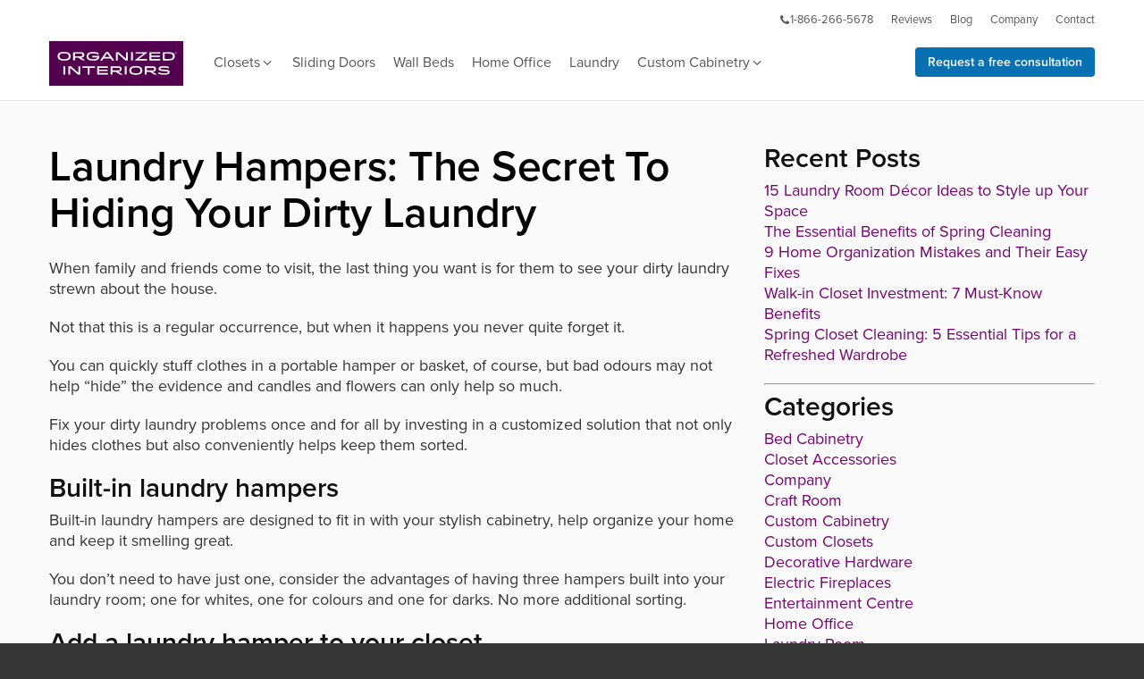

--- FILE ---
content_type: text/html; charset=UTF-8
request_url: https://www.organizedinteriors.com/blog/laundry-hampers-the-secret-to-hiding-your-dirty-laundry/
body_size: 8443
content:

<!doctype html>
<html class="no-js" lang="en">


<head>
  <meta charset="utf-8">
  <meta http-equiv="x-ua-compatible" content="ie=edge">
  <meta name="viewport" content="width=device-width, initial-scale=1.0">

  <link rel="stylesheet" href="https://use.typekit.net/efm3sai.css">
  <link rel="stylesheet" type="text/css" href="https://www.organizedinteriors.com/css/fo-092120.min.css">

  <link rel="shortcut icon" href="https://www.organizedinteriors.com/favicon.ico">
  <link rel="apple-touch-icon-precomposed" href="https://www.organizedinteriors.com/favicon-152.png">
  <link type="text/plain" rel="author" href="/humans.txt" />

  <title>Laundry Hampers: The Secret To Hiding Your Dirty Laundry</title>

  <link rel="stylesheet" type="text/css" media="all" href="https://www.organizedinteriors.com/blog/wp-content/themes/toolbox/style.css" />
  <link rel="pingback" href="https://www.organizedinteriors.com/blog/xmlrpc.php" />

  <!-- Google Tag Manager -->
  <script>(function(w,d,s,l,i){w[l]=w[l]||[];w[l].push({'gtm.start':
  new Date().getTime(),event:'gtm.js'});var f=d.getElementsByTagName(s)[0],
  j=d.createElement(s),dl=l!='dataLayer'?'&l='+l:'';j.async=true;j.src=
  'https://www.googletagmanager.com/gtm.js?id='+i+dl;f.parentNode.insertBefore(j,f);
  })(window,document,'script','dataLayer','GTM-N3TV6WG');</script>
  <!-- End Google Tag Manager -->

  <style>
  a.no-decoration:hover {text-decoration:none}
  .blog-date, .entry-meta, .photocredit {
     font-size: 0.875rem;
     }
  .entry-title { margin-bottom: 24px; }
  article.post {
     border-bottom: 1px solid #e1e1e1;
     margin: 0 0 48px 0;
     padding: 0 0 48px 0;
     }
  </style>

<meta name='robots' content='index, follow, max-image-preview:large, max-snippet:-1, max-video-preview:-1' />
		<style>img:is([sizes="auto" i], [sizes^="auto," i]) { contain-intrinsic-size: 3000px 1500px }</style>
		
	<!-- This site is optimized with the Yoast SEO plugin v24.5 - https://yoast.com/wordpress/plugins/seo/ -->
	<meta name="description" content="Built-in laundry hampers can help to keep your home organized and smelling great. Find out how!" />
	<link rel="canonical" href="https://www.organizedinteriors.com/blog/laundry-hampers-the-secret-to-hiding-your-dirty-laundry/" />
	<meta property="og:locale" content="en_US" />
	<meta property="og:type" content="article" />
	<meta property="og:title" content="Laundry Hampers: The Secret To Hiding Your Dirty Laundry" />
	<meta property="og:description" content="Built-in laundry hampers can help to keep your home organized and smelling great. Find out how!" />
	<meta property="og:url" content="https://www.organizedinteriors.com/blog/laundry-hampers-the-secret-to-hiding-your-dirty-laundry/" />
	<meta property="og:site_name" content="Organized Interiors Blog" />
	<meta property="article:publisher" content="https://www.facebook.com/OrganizedInteriors" />
	<meta property="article:published_time" content="2015-05-28T19:38:59+00:00" />
	<meta property="article:modified_time" content="2018-10-27T18:02:01+00:00" />
	<meta property="og:image" content="https://www.organizedinteriors.com/blog/wp-content/uploads/2014/04/laundry-hampers.jpg" />
	<meta name="author" content="Jay Kerr" />
	<meta name="twitter:card" content="summary_large_image" />
	<meta name="twitter:creator" content="@Organized_Int" />
	<meta name="twitter:site" content="@Organized_Int" />
	<meta name="twitter:label1" content="Written by" />
	<meta name="twitter:data1" content="Jay Kerr" />
	<meta name="twitter:label2" content="Est. reading time" />
	<meta name="twitter:data2" content="1 minute" />
	<script type="application/ld+json" class="yoast-schema-graph">{"@context":"https://schema.org","@graph":[{"@type":"WebPage","@id":"https://www.organizedinteriors.com/blog/laundry-hampers-the-secret-to-hiding-your-dirty-laundry/","url":"https://www.organizedinteriors.com/blog/laundry-hampers-the-secret-to-hiding-your-dirty-laundry/","name":"Laundry Hampers: The Secret To Hiding Your Dirty Laundry","isPartOf":{"@id":"https://www.organizedinteriors.com/blog/#website"},"primaryImageOfPage":{"@id":"https://www.organizedinteriors.com/blog/laundry-hampers-the-secret-to-hiding-your-dirty-laundry/#primaryimage"},"image":{"@id":"https://www.organizedinteriors.com/blog/laundry-hampers-the-secret-to-hiding-your-dirty-laundry/#primaryimage"},"thumbnailUrl":"https://www.organizedinteriors.com/blog/wp-content/uploads/2014/04/laundry-hampers.jpg","datePublished":"2015-05-28T19:38:59+00:00","dateModified":"2018-10-27T18:02:01+00:00","author":{"@id":"https://www.organizedinteriors.com/blog/#/schema/person/ed74071e4325b8d63502ce48de415022"},"description":"Built-in laundry hampers can help to keep your home organized and smelling great. Find out how!","inLanguage":"en-US","potentialAction":[{"@type":"ReadAction","target":["https://www.organizedinteriors.com/blog/laundry-hampers-the-secret-to-hiding-your-dirty-laundry/"]}]},{"@type":"ImageObject","inLanguage":"en-US","@id":"https://www.organizedinteriors.com/blog/laundry-hampers-the-secret-to-hiding-your-dirty-laundry/#primaryimage","url":"https://www.organizedinteriors.com/blog/wp-content/uploads/2014/04/laundry-hampers.jpg","contentUrl":"https://www.organizedinteriors.com/blog/wp-content/uploads/2014/04/laundry-hampers.jpg","width":640,"height":255,"caption":"Multiple laundry hampers from Organized Interiors."},{"@type":"WebSite","@id":"https://www.organizedinteriors.com/blog/#website","url":"https://www.organizedinteriors.com/blog/","name":"Organized Interiors Blog","description":"Organization tips for a clutter free life.","potentialAction":[{"@type":"SearchAction","target":{"@type":"EntryPoint","urlTemplate":"https://www.organizedinteriors.com/blog/?s={search_term_string}"},"query-input":{"@type":"PropertyValueSpecification","valueRequired":true,"valueName":"search_term_string"}}],"inLanguage":"en-US"},{"@type":"Person","@id":"https://www.organizedinteriors.com/blog/#/schema/person/ed74071e4325b8d63502ce48de415022","name":"Jay Kerr","image":{"@type":"ImageObject","inLanguage":"en-US","@id":"https://www.organizedinteriors.com/blog/#/schema/person/image/","url":"https://secure.gravatar.com/avatar/7f04ef29ad55a2843ac00f5468653f9f?s=96&d=mm&r=g","contentUrl":"https://secure.gravatar.com/avatar/7f04ef29ad55a2843ac00f5468653f9f?s=96&d=mm&r=g","caption":"Jay Kerr"}}]}</script>
	<!-- / Yoast SEO plugin. -->


<link rel="alternate" type="application/rss+xml" title="Organized Interiors Blog &raquo; Feed" href="https://www.organizedinteriors.com/blog/feed/" />
		<style>
			.lazyload,
			.lazyloading {
				max-width: 100%;
			}
		</style>
		<style id='classic-theme-styles-inline-css' type='text/css'>
/*! This file is auto-generated */
.wp-block-button__link{color:#fff;background-color:#32373c;border-radius:9999px;box-shadow:none;text-decoration:none;padding:calc(.667em + 2px) calc(1.333em + 2px);font-size:1.125em}.wp-block-file__button{background:#32373c;color:#fff;text-decoration:none}
</style>
<style id='global-styles-inline-css' type='text/css'>
body{--wp--preset--color--black: #000000;--wp--preset--color--cyan-bluish-gray: #abb8c3;--wp--preset--color--white: #ffffff;--wp--preset--color--pale-pink: #f78da7;--wp--preset--color--vivid-red: #cf2e2e;--wp--preset--color--luminous-vivid-orange: #ff6900;--wp--preset--color--luminous-vivid-amber: #fcb900;--wp--preset--color--light-green-cyan: #7bdcb5;--wp--preset--color--vivid-green-cyan: #00d084;--wp--preset--color--pale-cyan-blue: #8ed1fc;--wp--preset--color--vivid-cyan-blue: #0693e3;--wp--preset--color--vivid-purple: #9b51e0;--wp--preset--gradient--vivid-cyan-blue-to-vivid-purple: linear-gradient(135deg,rgba(6,147,227,1) 0%,rgb(155,81,224) 100%);--wp--preset--gradient--light-green-cyan-to-vivid-green-cyan: linear-gradient(135deg,rgb(122,220,180) 0%,rgb(0,208,130) 100%);--wp--preset--gradient--luminous-vivid-amber-to-luminous-vivid-orange: linear-gradient(135deg,rgba(252,185,0,1) 0%,rgba(255,105,0,1) 100%);--wp--preset--gradient--luminous-vivid-orange-to-vivid-red: linear-gradient(135deg,rgba(255,105,0,1) 0%,rgb(207,46,46) 100%);--wp--preset--gradient--very-light-gray-to-cyan-bluish-gray: linear-gradient(135deg,rgb(238,238,238) 0%,rgb(169,184,195) 100%);--wp--preset--gradient--cool-to-warm-spectrum: linear-gradient(135deg,rgb(74,234,220) 0%,rgb(151,120,209) 20%,rgb(207,42,186) 40%,rgb(238,44,130) 60%,rgb(251,105,98) 80%,rgb(254,248,76) 100%);--wp--preset--gradient--blush-light-purple: linear-gradient(135deg,rgb(255,206,236) 0%,rgb(152,150,240) 100%);--wp--preset--gradient--blush-bordeaux: linear-gradient(135deg,rgb(254,205,165) 0%,rgb(254,45,45) 50%,rgb(107,0,62) 100%);--wp--preset--gradient--luminous-dusk: linear-gradient(135deg,rgb(255,203,112) 0%,rgb(199,81,192) 50%,rgb(65,88,208) 100%);--wp--preset--gradient--pale-ocean: linear-gradient(135deg,rgb(255,245,203) 0%,rgb(182,227,212) 50%,rgb(51,167,181) 100%);--wp--preset--gradient--electric-grass: linear-gradient(135deg,rgb(202,248,128) 0%,rgb(113,206,126) 100%);--wp--preset--gradient--midnight: linear-gradient(135deg,rgb(2,3,129) 0%,rgb(40,116,252) 100%);--wp--preset--font-size--small: 13px;--wp--preset--font-size--medium: 20px;--wp--preset--font-size--large: 36px;--wp--preset--font-size--x-large: 42px;--wp--preset--spacing--20: 0.44rem;--wp--preset--spacing--30: 0.67rem;--wp--preset--spacing--40: 1rem;--wp--preset--spacing--50: 1.5rem;--wp--preset--spacing--60: 2.25rem;--wp--preset--spacing--70: 3.38rem;--wp--preset--spacing--80: 5.06rem;--wp--preset--shadow--natural: 6px 6px 9px rgba(0, 0, 0, 0.2);--wp--preset--shadow--deep: 12px 12px 50px rgba(0, 0, 0, 0.4);--wp--preset--shadow--sharp: 6px 6px 0px rgba(0, 0, 0, 0.2);--wp--preset--shadow--outlined: 6px 6px 0px -3px rgba(255, 255, 255, 1), 6px 6px rgba(0, 0, 0, 1);--wp--preset--shadow--crisp: 6px 6px 0px rgba(0, 0, 0, 1);}:where(.is-layout-flex){gap: 0.5em;}:where(.is-layout-grid){gap: 0.5em;}body .is-layout-flex{display: flex;}body .is-layout-flex{flex-wrap: wrap;align-items: center;}body .is-layout-flex > *{margin: 0;}body .is-layout-grid{display: grid;}body .is-layout-grid > *{margin: 0;}:where(.wp-block-columns.is-layout-flex){gap: 2em;}:where(.wp-block-columns.is-layout-grid){gap: 2em;}:where(.wp-block-post-template.is-layout-flex){gap: 1.25em;}:where(.wp-block-post-template.is-layout-grid){gap: 1.25em;}.has-black-color{color: var(--wp--preset--color--black) !important;}.has-cyan-bluish-gray-color{color: var(--wp--preset--color--cyan-bluish-gray) !important;}.has-white-color{color: var(--wp--preset--color--white) !important;}.has-pale-pink-color{color: var(--wp--preset--color--pale-pink) !important;}.has-vivid-red-color{color: var(--wp--preset--color--vivid-red) !important;}.has-luminous-vivid-orange-color{color: var(--wp--preset--color--luminous-vivid-orange) !important;}.has-luminous-vivid-amber-color{color: var(--wp--preset--color--luminous-vivid-amber) !important;}.has-light-green-cyan-color{color: var(--wp--preset--color--light-green-cyan) !important;}.has-vivid-green-cyan-color{color: var(--wp--preset--color--vivid-green-cyan) !important;}.has-pale-cyan-blue-color{color: var(--wp--preset--color--pale-cyan-blue) !important;}.has-vivid-cyan-blue-color{color: var(--wp--preset--color--vivid-cyan-blue) !important;}.has-vivid-purple-color{color: var(--wp--preset--color--vivid-purple) !important;}.has-black-background-color{background-color: var(--wp--preset--color--black) !important;}.has-cyan-bluish-gray-background-color{background-color: var(--wp--preset--color--cyan-bluish-gray) !important;}.has-white-background-color{background-color: var(--wp--preset--color--white) !important;}.has-pale-pink-background-color{background-color: var(--wp--preset--color--pale-pink) !important;}.has-vivid-red-background-color{background-color: var(--wp--preset--color--vivid-red) !important;}.has-luminous-vivid-orange-background-color{background-color: var(--wp--preset--color--luminous-vivid-orange) !important;}.has-luminous-vivid-amber-background-color{background-color: var(--wp--preset--color--luminous-vivid-amber) !important;}.has-light-green-cyan-background-color{background-color: var(--wp--preset--color--light-green-cyan) !important;}.has-vivid-green-cyan-background-color{background-color: var(--wp--preset--color--vivid-green-cyan) !important;}.has-pale-cyan-blue-background-color{background-color: var(--wp--preset--color--pale-cyan-blue) !important;}.has-vivid-cyan-blue-background-color{background-color: var(--wp--preset--color--vivid-cyan-blue) !important;}.has-vivid-purple-background-color{background-color: var(--wp--preset--color--vivid-purple) !important;}.has-black-border-color{border-color: var(--wp--preset--color--black) !important;}.has-cyan-bluish-gray-border-color{border-color: var(--wp--preset--color--cyan-bluish-gray) !important;}.has-white-border-color{border-color: var(--wp--preset--color--white) !important;}.has-pale-pink-border-color{border-color: var(--wp--preset--color--pale-pink) !important;}.has-vivid-red-border-color{border-color: var(--wp--preset--color--vivid-red) !important;}.has-luminous-vivid-orange-border-color{border-color: var(--wp--preset--color--luminous-vivid-orange) !important;}.has-luminous-vivid-amber-border-color{border-color: var(--wp--preset--color--luminous-vivid-amber) !important;}.has-light-green-cyan-border-color{border-color: var(--wp--preset--color--light-green-cyan) !important;}.has-vivid-green-cyan-border-color{border-color: var(--wp--preset--color--vivid-green-cyan) !important;}.has-pale-cyan-blue-border-color{border-color: var(--wp--preset--color--pale-cyan-blue) !important;}.has-vivid-cyan-blue-border-color{border-color: var(--wp--preset--color--vivid-cyan-blue) !important;}.has-vivid-purple-border-color{border-color: var(--wp--preset--color--vivid-purple) !important;}.has-vivid-cyan-blue-to-vivid-purple-gradient-background{background: var(--wp--preset--gradient--vivid-cyan-blue-to-vivid-purple) !important;}.has-light-green-cyan-to-vivid-green-cyan-gradient-background{background: var(--wp--preset--gradient--light-green-cyan-to-vivid-green-cyan) !important;}.has-luminous-vivid-amber-to-luminous-vivid-orange-gradient-background{background: var(--wp--preset--gradient--luminous-vivid-amber-to-luminous-vivid-orange) !important;}.has-luminous-vivid-orange-to-vivid-red-gradient-background{background: var(--wp--preset--gradient--luminous-vivid-orange-to-vivid-red) !important;}.has-very-light-gray-to-cyan-bluish-gray-gradient-background{background: var(--wp--preset--gradient--very-light-gray-to-cyan-bluish-gray) !important;}.has-cool-to-warm-spectrum-gradient-background{background: var(--wp--preset--gradient--cool-to-warm-spectrum) !important;}.has-blush-light-purple-gradient-background{background: var(--wp--preset--gradient--blush-light-purple) !important;}.has-blush-bordeaux-gradient-background{background: var(--wp--preset--gradient--blush-bordeaux) !important;}.has-luminous-dusk-gradient-background{background: var(--wp--preset--gradient--luminous-dusk) !important;}.has-pale-ocean-gradient-background{background: var(--wp--preset--gradient--pale-ocean) !important;}.has-electric-grass-gradient-background{background: var(--wp--preset--gradient--electric-grass) !important;}.has-midnight-gradient-background{background: var(--wp--preset--gradient--midnight) !important;}.has-small-font-size{font-size: var(--wp--preset--font-size--small) !important;}.has-medium-font-size{font-size: var(--wp--preset--font-size--medium) !important;}.has-large-font-size{font-size: var(--wp--preset--font-size--large) !important;}.has-x-large-font-size{font-size: var(--wp--preset--font-size--x-large) !important;}
.wp-block-navigation a:where(:not(.wp-element-button)){color: inherit;}
:where(.wp-block-post-template.is-layout-flex){gap: 1.25em;}:where(.wp-block-post-template.is-layout-grid){gap: 1.25em;}
:where(.wp-block-columns.is-layout-flex){gap: 2em;}:where(.wp-block-columns.is-layout-grid){gap: 2em;}
.wp-block-pullquote{font-size: 1.5em;line-height: 1.6;}
</style>
<link rel="https://api.w.org/" href="https://www.organizedinteriors.com/blog/wp-json/" /><link rel="alternate" type="application/json" href="https://www.organizedinteriors.com/blog/wp-json/wp/v2/posts/943" /><link rel="EditURI" type="application/rsd+xml" title="RSD" href="https://www.organizedinteriors.com/blog/xmlrpc.php?rsd" />
<meta name="generator" content="WordPress 6.5.3" />
<link rel='shortlink' href='https://www.organizedinteriors.com/blog/?p=943' />
<link rel="alternate" type="application/json+oembed" href="https://www.organizedinteriors.com/blog/wp-json/oembed/1.0/embed?url=https%3A%2F%2Fwww.organizedinteriors.com%2Fblog%2Flaundry-hampers-the-secret-to-hiding-your-dirty-laundry%2F" />
<link rel="alternate" type="text/xml+oembed" href="https://www.organizedinteriors.com/blog/wp-json/oembed/1.0/embed?url=https%3A%2F%2Fwww.organizedinteriors.com%2Fblog%2Flaundry-hampers-the-secret-to-hiding-your-dirty-laundry%2F&#038;format=xml" />
		<script>
			document.documentElement.className = document.documentElement.className.replace('no-js', 'js');
		</script>
				<style>
			.no-js img.lazyload {
				display: none;
			}

			figure.wp-block-image img.lazyloading {
				min-width: 150px;
			}

			.lazyload,
			.lazyloading {
				--smush-placeholder-width: 100px;
				--smush-placeholder-aspect-ratio: 1/1;
				width: var(--smush-image-width, var(--smush-placeholder-width)) !important;
				aspect-ratio: var(--smush-image-aspect-ratio, var(--smush-placeholder-aspect-ratio)) !important;
			}

						.lazyload, .lazyloading {
				opacity: 0;
			}

			.lazyloaded {
				opacity: 1;
				transition: opacity 400ms;
				transition-delay: 0ms;
			}

					</style>
		</head>


<body class="post-template-default single single-post postid-943 single-format-standard">
<!-- Google Tag Manager (noscript) -->
<noscript><iframe data-src="https://www.googletagmanager.com/ns.html?id=GTM-N3TV6WG"
height="0" width="0" style="display:none;visibility:hidden" src="[data-uri]" class="lazyload" data-load-mode="1"></iframe></noscript>
<!-- End Google Tag Manager (noscript) -->




<header class="bg-white">

  <div class="show-for-small-only">
    <div class="mobile-nav cd-header">
      <div class="float-right">
        <a class="cd-primary-nav-trigger" href="#0">
        <span class="cd-menu-icon"></span>
        </a>
        <a class="cd-primary-nav-call" href="tel:18662665678"><i class="icon-phone"></i></a>
      </div>
      <a href="/"><img data-src="/img/organized-interiors-logo.svg" alt="Organized Interiors" width="110" src="[data-uri]" class="lazyload"></a>
    </div>

    <nav>
      <div class="cd-primary-nav">

        <div class="grid-x padding-top-2 text-center">
          <div class="cell">
            <a href="/consultation/" class="ctabutton">Request a free consultation</a>
          </div>
        </div>

        <div class="grid-x text-center">
          <div class="cell">
            <h4 class="cd-label padding-top-2">PRODUCTS</h4>
          </div>
        </div>

        <div class="grid-x text-center">
          <div class="cell small-12">
            <ul class="menu vertical">
              <li><a href="/custom-closets/">Custom Closets</a></li>
              <li><a href="/sliding-closet-doors/">Sliding Doors</a></li>
              <li><a href="/wall-beds/">Wall Beds (Murphy Beds)</a></li>
              <li><a href="/home-office/">Home Office</a></li>
              <li><a href="/laundry-room/">Laundry Room</a></li>
              <li><a href="/custom-cabinetry/">Custom Cabinetry</a></li>
              <li><a href="/gallery/">Gallery</a></li>
              <li><a href="/products/">View all products<i class="icon-angle-right"></i></a></li>
            </ul>

            <h4 class="cd-label padding-top-1">COMPANY</h4>

            <ul class="menu vertical">
              <li><a href="/contact/">Contact Us</a></li>
              <li><a href="/blog/">Blog</a></li>
              <li><a href="/showroom/">Showroom</a></li>
              <li><a href="/reviews/">Reviews</a></li>
              <li><a href="/about/">About Us</a></li>
              <li><a href="/how-we-work/">How We Work</a></li>
            </ul>

            <h4 class="cd-label padding-top-1">FOLLOW</h4>
          </div>
        </div>

        <div class="grid-x">
          <div class="cell">
            <ul class="menu align-center social">
              <li><a href="https://www.facebook.com/OrganizedInteriors" target="_blank"><i class="icon-facebook"></i></a></li>
              <li><a href="https://www.instagram.com/organized_interiors/" target="_blank"><i class="icon-instagram"></i></a></li>
              <li><a href="https://www.pinterest.ca/neatclosets/" target="_blank"><i class="icon-pinterest"></i></a></li>
              <li><a href="https://twitter.com/Organized_Int" target="_blank"><i class="icon-twitter"></i></a></li>
            </ul>
          </div>
        </div>

      </div>
    </nav>
  </div>


  <div class="show-for-medium">
    <div class="grid-container">
      <div class="grid-x align-right padding-top-1">
        <nav class="nav-secondary">
          <ul class="menu align-right menu-secondary">
            <li><a href="tel:18662665678"><i class="icon-phone"></i>1-866-266-5678</a></li>
            <li><a href="/reviews/">Reviews</a></li>
            <!-- <li><a href="/home-organization-gallery/">Gallery</a></li> -->
            <li><a href="/blog/">Blog</a></li>
            <li><a href="/about/">Company</a></li>
            <li><a href="/contact/">Contact</a></li>
          </ul>
        </nav>
      </div>
    </div>

    <div id="nav-top">
      <div class="sticky-container" data-sticky-container>
        <div class="sticky" id="sticky-nav" data-top-anchor="nav-top" data-sticky data-margin-top="0">
          <div class="grid-container">
            <div class="grid-x grid-margin-x">
              <div class="cell medium-9">
                <nav class="dd-menu">
                  <ol>
                    <li class="dd-menu-item"><a href="/"><img data-src="/img/organized-interiors-logo.svg" alt="Organized Interiors" width="150" src="[data-uri]" class="lazyload"></a></li>
                    <li class="dd-menu-item">
                      <a href="/custom-closets/">Closets<i class="icon-angle-down"></i></a>
                      <ol class="dd-sub-menu">
                        <li class="dd-menu-item"><a href="/reach-in-closets/">Reach-in Closets</a></li>
                        <li class="dd-menu-item"><a href="/walk-in-closets/">Walk-in Closets</a></li>
                        <li class="dd-menu-item"><a href="/wardrobe-closets/">Wardrobe Closets</a></li>
                        <li class="dd-menu-item"><a href="/sliding-closet-doors/">Sliding Closet Doors</a></li>
                        <li class="dd-menu-item"><a href="/closet-accessories/">Closet Accessories</a></li>
                        <li class="dd-menu-item"><a href="/decorative-hardware/">Decorative Hardware</a></li>
                      </ol>
                    </li>
                    <li class="dd-menu-item">
                      <a href="/sliding-closet-doors/">Sliding Doors</a>
                    </li>
                    <li class="dd-menu-item"><a href="/wall-beds/">Wall Beds</a></li>
                    <li class="dd-menu-item"><a href="/home-office/">Home Office</a></li>
                    <li class="dd-menu-item"><a href="/laundry-room/">Laundry</a></li>
                    <li class="dd-menu-item">
                      <a href="/custom-cabinetry/">Custom Cabinetry<i class="icon-angle-down"></i></a>
                      <ol class="dd-sub-menu">
                        <li class="dd-menu-item"><a href="/mudroom-storage/">Mudroom</a></li>
                        <li class="dd-menu-item"><a href="/entertainment-centre/">Entertainment Centre</a></li>
                        <li class="dd-menu-item"><a href="/bedroom-cabinetry/">Bedroom</a></li>
                        <li class="dd-menu-item"><a href="/wine-room/">Wine Room</a></li>
                        <li class="dd-menu-item"><a href="/craft-room/">Craft Room</a></li>
                      </ol>
                    </li>
                  </ol>
                </nav>
              </div>
              <div class="cell medium-3">
                <div class="text-right cta">
                  <a href="/consultation/" class="ctabutton">Request a free consultation</a>
                </div>
              </div>
            </div>
          </div>
        </div>
      </div>
    </div>
  </div>

</header>


<main class="cd-main-content">


<div class="grid-container">
<div class="grid-x grid-padding-x padding-top-3">


<div class="cell medium-8" role="main">

  
  
<div class="single-post">
<article id="post-943" class="post-943 post type-post status-publish format-standard hentry category-laundry-room category-organization-tips">
		<h1 class="entry-title">Laundry Hampers: The Secret To Hiding Your Dirty Laundry</h1>

	<div class="entry-content">
		<p>When family and friends come to visit, the last thing you want is for them to see your dirty laundry strewn about the house.</p>
<p>Not that this is a regular occurrence, but when it happens you never quite forget it.</p>
<p>You can quickly stuff clothes in a portable hamper or basket, of course, but bad odours may not help “hide” the evidence and candles and flowers can only help so much.</p>
<p>Fix your dirty laundry problems once and for all by investing in a customized solution that not only hides clothes but also conveniently helps keep them sorted.</p>
<h3>Built-in laundry hampers</h3>
<p>Built-in laundry hampers are designed to fit in with your stylish cabinetry, help organize your home and keep it smelling great.</p>
<p>You don’t need to have just one, consider the advantages of having three hampers built into your laundry room; one for whites, one for colours and one for darks. No more additional sorting.</p>
<h3>Add a laundry hamper to your closet</h3>
<p>Built-in hampers can also be integrated into walk-in closets or dressing rooms. With ready-to-go inserts with handles so you can simply pick up and load in.</p>
<p>Rather than throwing your jeans and blouse on the floor as you&#8217;re getting ready for bed, you’ll want to keep a clean room knowing a hamper (or three) is in easy throwing distance.</p>
<p><img fetchpriority="high" decoding="async" class="alignnone size-full wp-image-400" src="https://www.organizedinteriors.com/blog/wp-content/uploads/2014/04/laundry-hampers.jpg" alt="Multiple laundry hampers from Organized Interiors." width="640" height="255" srcset="https://www.organizedinteriors.com/blog/wp-content/uploads/2014/04/laundry-hampers.jpg 640w, https://www.organizedinteriors.com/blog/wp-content/uploads/2014/04/laundry-hampers-300x120.jpg 300w" sizes="(max-width: 640px) 100vw, 640px" /></p>
<p>Customized storage solutions hide not only your dirty clothes, but the entire hamper as well.</p>
<p>To learn more about built-in laundry hampers and other smart laundry solutions, visit our <a href="https://www.organizedinteriors.com/laundry-room/">laundry room page</a>.</p>
			</div><!-- .entry-content -->

	<footer class="entry-meta">
								<span class="cat-links">
				Categories: <a href="https://www.organizedinteriors.com/blog/category/laundry-room/" rel="category tag">Laundry Room</a>, <a href="https://www.organizedinteriors.com/blog/category/organization-tips/" rel="category tag">Organization Tips</a>			</span>
			
					

			</footer><!-- #entry-meta -->
</article><!-- #post-943 -->
</div>
  
  <p>
  <a href="https://www.organizedinteriors.com/blog/"><i class="icon-angle-left"></i>Blog homepage</a>
  </p>
</div>



<div class="cell medium-4" role="complementary">

<h3>Recent Posts</h3>

<ul class="no-bullet">
	<li><a href='https://www.organizedinteriors.com/blog/laundry-room-decor-ideas/'>15 Laundry Room Décor Ideas to Style up Your Space</a></li>
	<li><a href='https://www.organizedinteriors.com/blog/benefits-of-spring-cleaning/'>The Essential Benefits of Spring Cleaning</a></li>
	<li><a href='https://www.organizedinteriors.com/blog/home-organization-mistakes/'>9 Home Organization Mistakes and Their Easy Fixes</a></li>
	<li><a href='https://www.organizedinteriors.com/blog/walk-in-closet-investment/'>Walk-in Closet Investment: 7 Must-Know Benefits</a></li>
	<li><a href='https://www.organizedinteriors.com/blog/spring-closet-cleaning/'>Spring Closet Cleaning: 5 Essential Tips for a Refreshed Wardrobe</a></li>
</ul>


<hr>


<h3>Categories</h3>

<ul class="no-bullet">
	<li class="cat-item cat-item-2"><a href="https://www.organizedinteriors.com/blog/category/bed-cabinetry/">Bed Cabinetry</a>
</li>
	<li class="cat-item cat-item-3"><a href="https://www.organizedinteriors.com/blog/category/accessories/">Closet Accessories</a>
</li>
	<li class="cat-item cat-item-6"><a href="https://www.organizedinteriors.com/blog/category/company/">Company</a>
</li>
	<li class="cat-item cat-item-7"><a href="https://www.organizedinteriors.com/blog/category/craft-room/">Craft Room</a>
</li>
	<li class="cat-item cat-item-8"><a href="https://www.organizedinteriors.com/blog/category/custom-cabinetry/">Custom Cabinetry</a>
</li>
	<li class="cat-item cat-item-9"><a href="https://www.organizedinteriors.com/blog/category/custom-closets/">Custom Closets</a>
</li>
	<li class="cat-item cat-item-10"><a href="https://www.organizedinteriors.com/blog/category/decorative-hardware/">Decorative Hardware</a>
</li>
	<li class="cat-item cat-item-12"><a href="https://www.organizedinteriors.com/blog/category/electric-fireplaces/">Electric Fireplaces</a>
</li>
	<li class="cat-item cat-item-13"><a href="https://www.organizedinteriors.com/blog/category/entertainment-centre/">Entertainment Centre</a>
</li>
	<li class="cat-item cat-item-14"><a href="https://www.organizedinteriors.com/blog/category/home-office/">Home Office</a>
</li>
	<li class="cat-item cat-item-15"><a href="https://www.organizedinteriors.com/blog/category/laundry-room/">Laundry Room</a>
</li>
	<li class="cat-item cat-item-22"><a href="https://www.organizedinteriors.com/blog/category/makeup-table/">Makeup Table</a>
</li>
	<li class="cat-item cat-item-16"><a href="https://www.organizedinteriors.com/blog/category/mudroom/">Mudroom</a>
</li>
	<li class="cat-item cat-item-17"><a href="https://www.organizedinteriors.com/blog/category/news/">News</a>
</li>
	<li class="cat-item cat-item-18"><a href="https://www.organizedinteriors.com/blog/category/organization/">Organization</a>
</li>
	<li class="cat-item cat-item-19"><a href="https://www.organizedinteriors.com/blog/category/organization-tips/">Organization Tips</a>
</li>
	<li class="cat-item cat-item-5"><a href="https://www.organizedinteriors.com/blog/category/reachin-closets/">Reach-in Closets</a>
</li>
	<li class="cat-item cat-item-4"><a href="https://www.organizedinteriors.com/blog/category/closet-doors/">Sliding Closet Doors</a>
</li>
	<li class="cat-item cat-item-11"><a href="https://www.organizedinteriors.com/blog/category/walkin-closets/">Walk-in Closets</a>
</li>
	<li class="cat-item cat-item-20"><a href="https://www.organizedinteriors.com/blog/category/wall-beds/">Wall Beds</a>
</li>
	<li class="cat-item cat-item-21"><a href="https://www.organizedinteriors.com/blog/category/wardrobe-closets/">Wardrobe Closets</a>
</li>
</ul>

</div>

</div>
</div>


</main>


<footer class="footer padding-top-3">
  <div class="grid-container">
    <div class="grid-x grid-margin-x align-center">
      <div class="cell medium-4">
        <h3 class="text-white padding-bottom-1">
          Make Space For Living
        </h3>
      </div>
      <div class="cell small-6 medium-2">
        <h6 class="footer-heading text-white">COMPANY</h6>
        <ul class="no-bullet">
          <li><a href="/blog/">Blog</a></li>
          <li><a href="/showroom/">Showroom</a></li>
          <li><a href="/products/">Products</a></li>
          <li><a href="/about/">About Us</a></li>
          <li><a href="/how-we-work/">How We Work</a></li>
          <li><a href="/careers/">Careers</a></li>
          <li><a href="/donate-a-coat/">Donate A Coat</a></li>
        </ul>
      </div>
      <div class="cell small-6 medium-2">
        <h6 class="footer-heading text-white">SUPPORT</h6>
        <ul class="no-bullet">
          <li><a href="/contact/">Contact Us</a></li>
          <li><a href="/faqs/">FAQs</a></li>
          <li><a href="/service-areas/">Service Areas</a></li>
          <li><a href="/idea-book/">Idea Book</a></li>
          <li><a href="/consultation/">Consultation</a></li>
        </ul>
      </div>
      <div class="cell small-10 medium-4">
        <h6 class="footer-heading text-white">NEWSLETTER</h6>
        <form class="js-cm-form" id="subForm" action="https://www.createsend.com/t/subscribeerror?description=" method="post" data-id="92D4C54F0FEC16E5ADC2B1904DE9ED1A377C4D929B9CE59746B4172CF6C438461FC886B6397BAE106563C1EF5A9B1A76BFC9EF1CFA5AB2AD05AF428974F65BCD" style="padding-top:8px">
          <div class="input-group">
            <input aria-label="Email" class="input-group-field js-cm-email-input" id="fieldEmail" name="cm-irhh-irhh" type="email" required placeholder="Enter your email" maxlength="200">
            <div class="input-group-button">
              <input type="submit" class="button" value="SIGN UP!">
            </div>
          </div>
        </form>
        <script type="text/javascript" src="https://js.createsend1.com/javascript/copypastesubscribeformlogic.js"></script>
        Sign up for news and special offers.<br>

        <h6 class="footer-heading text-white padding-top-2">FIND US ON</h6>
        <ul class="show-for-small-only menu align-center social">
          <li><a href="https://www.facebook.com/OrganizedInteriors" target="_blank"><i class="icon-facebook"></i></a></li>
          <li><a href="https://www.instagram.com/organized_interiors/" target="_blank"><i class="icon-instagram"></i></a></li>
          <li><a href="https://www.pinterest.ca/neatclosets/" target="_blank"><i class="icon-pinterest"></i></a></li>
          <li><a href="https://twitter.com/Organized_Int" target="_blank"><i class="icon-twitter"></i></a></li>
        </ul>
        <ul class="show-for-medium menu social">
          <li><a href="https://www.facebook.com/OrganizedInteriors" target="_blank"><i class="icon-facebook"></i></a></li>
          <li><a href="https://www.instagram.com/organized_interiors/" target="_blank"><i class="icon-instagram"></i></a></li>
          <li><a href="https://www.pinterest.ca/neatclosets/" target="_blank"><i class="icon-pinterest"></i></a></li>
          <li><a href="https://twitter.com/Organized_Int" target="_blank"><i class="icon-twitter"></i></a></li>
        </ul>
      </div>
    </div>
  </div>

  <div class="grid-container padding-vertical-2">
    <div class="grid-x border-top show-for-small-only">
      <div class="cell medium-8">
        Copyright © 2026 Organized Interiors<br>
        Site by <a href="https://www.jakmedia.ca/" target="_blank">JAK Media</a>
      </div>
      <div class="cell medium-4">
        <a href="https://www.organizedinteriors.com/privacy-policy/" class="copyright">Privacy</a>
        <a href="https://www.organizedinteriors.com/terms-of-use/" class="copyright">Terms</a>
        <a href="https://www.organizedinteriors.com/site-map/" class="copyright">Site Map</a>
      </div>
    </div>
    <div class="grid-x border-top show-for-medium">
      <div class="cell medium-8">
        Copyright © 2026 Organized Interiors
        <a href="https://www.organizedinteriors.com/privacy-policy/" class="copyright">Privacy</a>
        <a href="https://www.organizedinteriors.com/terms-of-use/" class="copyright">Terms</a>
        <a href="https://www.organizedinteriors.com/site-map/" class="copyright">Site Map</a>
      </div>
      <div class="cell medium-4 text-right">
        Site by <a href="https://www.jakmedia.ca/" target="_blank">JAK Media</a>
      </div>
    </div>
  </div>
</footer>



<!-- Scripts -->
<script src="https://ajax.googleapis.com/ajax/libs/jquery/3.3.1/jquery.min.js"></script>
<script src="https://www.organizedinteriors.com/js/vendor/what-input.min.js"></script>
<script src="https://www.organizedinteriors.com/js/vendor/foundation-040519.min.js"></script>
<script src="https://www.organizedinteriors.com/js/app.min.js"></script>
<script>
  $(document).ready(function() {
    $("img.lazy").unveil(200, function() {
      $(this).on('load', function() {
        this.style.opacity = 1;
      });
    });
  });

  $stickyMenu = $("#sticky-nav");
</script>


<script   type="text/javascript" id="smush-lazy-load-js-before">
/* <![CDATA[ */
var smushLazyLoadOptions = {"autoResizingEnabled":false,"autoResizeOptions":{"precision":5,"skipAutoWidth":true}};
/* ]]> */
</script>
<script   type="text/javascript" src="https://www.organizedinteriors.com/blog/wp-content/plugins/wp-smushit/app/assets/js/smush-lazy-load.min.js?ver=3.23.2" id="smush-lazy-load-js"></script>


</body>
</html>
